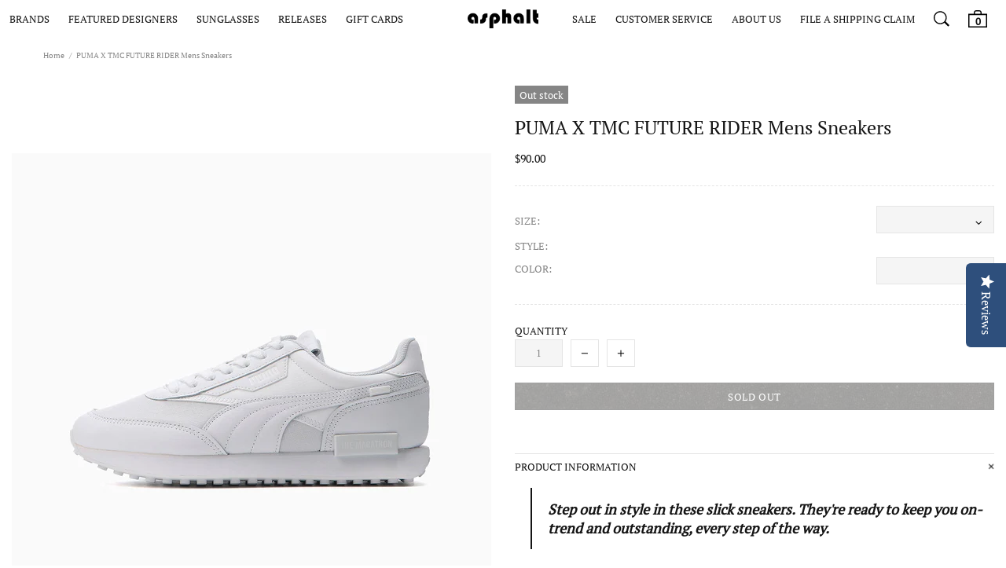

--- FILE ---
content_type: text/javascript
request_url: https://limits.minmaxify.com/asphalt-nyc.myshopify.com?v=123&r=20241205214143
body_size: 6129
content:
!function(t){if(!t.minMaxify&&-1==location.href.indexOf("checkout.shopify")){var e=t.minMaxifyContext||{},n=t.minMaxify={shop:"asphalt-nyc.myshopify.com",cart:null,cartLoadTryCount:0,customer:e.customer,feedback:function(t){if(0!=a.search(/\/(account|password|checkouts|cache|\d+\/)/)){var e=new XMLHttpRequest;e.open("POST","https://app.minmaxify.com/report"),e.send(location.protocol+"//"+n.shop+a+"\n"+t)}},guarded:function(t,e){return function(){try{var a=e&&e.apply(this,arguments),i=t.apply(this,arguments);return e?i||a:i}catch(t){console.error(t);var r=t.toString();-1==r.indexOf("Maximum call stack")&&n.feedback("ex\n"+(t.stack||"")+"\n"+r)}}}},a=t.location.pathname;n.guarded((function(){var e,i,r,o,c,s=t.jQuery,u=t.document,d={btnCheckout:"[name=checkout],[href='/checkout'],[type=submit][value=Checkout],[onclick='window.location\\=\\'\\/checkout\\''],form[action='/checkout'] [type=submit],.checkout_button,form[action='/cart'] [type=submit].button-cart-custom,.btn-checkout,.checkout-btn,.button-checkout,.rebuy-cart__checkout-button,.gokwik-checkout,.tdf_btn_ck",lblCheckout:"[name=checkout]",btnCartQtyAdjust:".cart-item-decrease,.cart-item-increase,.js--qty-adjuster,.js-qty__adjust,.minmaxify-quantity-button,.numberUpDown > *,.cart-item button.adjust,.cart-wrapper .quantity-selector__button,.cart .product-qty > .items,.cart__row [type=button],.cart-item-quantity button.adjust,.cart_items .js-change-quantity,.ajaxcart__qty-adjust,.cart-table-quantity button",divCheckout:".additional-checkout-buttons,.dynamic-checkout__content,.cart__additional_checkout,.additional_checkout_buttons,.paypal-button-context-iframe,.additional-checkout-button--apple-pay,.additional-checkout-button--google-pay",divDynaCheckout:"div.shopify-payment-button,.shopify-payment-button > div,#gokwik-buy-now",fldMin:"",fldQty:"input[name=quantity]",fldCartQty:"input[name^='updates['],.cart__qty-input,[data-cart-item-quantity]",btnCartDrawer:"a[href='/cart'],.js-drawer-open-right",btnUpdate:"[type=submit][name=update],.cart .btn-update"},l=0,p={name:""},m=2e4,f={NOT_VALID_MSG:"Order not valid",CART_UPDATE_MSG:"Cart needs to be updated",CART_AUTO_UPDATE:"Quantities have been changed, press OK to validate the cart.",CART_UPDATE_MSG2:'Cart contents have changed, you must click "Update cart" before proceeding.',VERIFYING_MSG:"Verifying",VERIFYING_EXPANDED:"Please wait while we verify your cart.",PREVENT_CART_UPD_MSG:"\n\n"};function y(){return(new Date).getTime()}Object.assign;function h(t,e){try{setTimeout(t,e||0)}catch(n){e||t()}}function v(t){return t?"string"==typeof t?u.querySelectorAll(t):t.nodeType?[t]:t:[]}function g(t,e){var n,a=v(t);if(a&&e)for(n=0;n<a.length;++n)e(a[n]);return a}function x(t,e){var n=t&&u.querySelector(t);if(n)return e?"string"==typeof e?n[e]:e(n):n}function b(t,e){if(s)return s(t).trigger(e);g(t,(function(t){t[e]()}))}function k(t,e,n){try{if(s)return s(t).on(e,n)}catch(t){}g(t,(function(t){t.addEventListener(e,n)}))}function _(t,e){var n=u.createElement("div");n.innerHTML=t;var a=n.childNodes;if(a){if(!e)return a[0];for(;a.length;)e.appendChild(a[0]);return 1}}function w(t){var e=t.target;try{return(e.closest||e.matches).bind(e)}catch(t){}}function C(){}n.showMessage=function(t){if(P())return(n.closePopup||C)(),!0;var e=L.messages||L.getMessages();if(++l,t&&(n.prevented=y()),!n.showPopup||!n.showPopup(e[0],e.slice(1))){for(var a="",i=0;i<e.length;++i)a+=e[i]+"\n";alert(a),r&&b(d.btnUpdate,"click")}return t&&(t.stopImmediatePropagation&&t.stopImmediatePropagation(),t.stopPropagation&&t.stopPropagation(),t.preventDefault&&t.preventDefault()),!1};var M='.minmaxify-p-bg { top: 0; left: 0; width: 100%; height: 100%; z-index: 2147483641; overflow: hidden; position: fixed; background: rgb(11, 11, 11, 0.8); opacity: 0.2; } .minmaxify-p-bg.minmaxify-a { transition: opacity 0.15s ease-out; opacity: 1; display: block; } \n.minmaxify-p-wrap { top: 0; left: 0; width: 100%; height: 100%; display: table; z-index: 2147483642; position: fixed; outline: none !important; -webkit-backface-visibility: hidden; pointer-events: none; }\n.minmaxify-p-wrap > div { display: table-cell; vertical-align: middle; }\n.minmaxify-p { opacity: .5; color: black; background-color: white; padding: 18px; max-width: 500px; margin: 18px auto; width: calc(100% - 36px); pointer-events: auto; border: solid white 1px; overflow: auto; max-height: 95vh; } .minmaxify-p.minmaxify-a { opacity: 1; transition: all 0.25s ease-in; border-width: 0px; }\n.minmaxify-ok { display: inline-block; padding: 8px 20px; margin: 0; line-height: 1.42; text-decoration: none; text-align: center; vertical-align: middle; white-space: nowrap; border: 1px solid transparent; border-radius: 2px; font-family: "Montserrat","HelveticaNeue","Helvetica Neue",sans-serif; font-weight: 400;font-size: 14px;text-transform: uppercase;transition:background-color 0.2s ease-out;background-color: #528ec1; color: white; min-width: unset; }\n.minmaxify-ok:after { content: "OK"; }\n.minmaxify-close { font-style: normal; font-size: 28px; font-family: Arial, Baskerville, monospace; overflow: visible; background: transparent; border: 0; -webkit-appearance: none; display: block; outline: none; padding: 0 0 0 10px; box-shadow: none; margin-top: -10px; opacity: .65; }\n.minmaxify-p button { user-select: none; -webkit-user-select: none; cursor: pointer; float:right; width: unset; }\n.minmaxify-close:hover, .minmaxify-close:focus { opacity: 1; }\n.minmaxify-p ul { padding-left: 2rem; margin-bottom: 2rem; }';function E(t){if(f.locales){var e=(f.locales[n.locale]||{})[t];if(void 0!==e)return e}return f[t]}var T,S={messages:[E("VERIFYING_EXPANDED")],equalTo:function(t){return this===t}},L=S;function O(t){return e?e.getItemLimits(n,t):{}}function A(){return e}function P(){return L.isOk&&!r&&A()||"force"==L.isOk||i}function q(){location.pathname!=a&&(a=location.pathname);try{if(A()&&!i){!function(){var t=n.cart&&n.cart.items;if(!t)return;g(d.fldCartQty,(function(e){for(var n=0;n<t.length;++n){var a=t[n],i=e.dataset;if(a.key==i.lineId||e.id&&-1!=e.id.search(new RegExp("updates(_large)?_"+a.id,"i"))||i.index==n+1){var r=O(a);r.min>1&&!r.combine&&(e.min=r.min),r.max&&(e.max=r.max),r.multiple&&!r.combine&&(e.step=r.multiple);break}}}))}(),g(d.divDynaCheckout,(function(t){t.style.display="none"}));var e=function(e){var n,i;if(!n){if(!i)try{i=decodeURIComponent(a||location.href||"")}catch(t){i=""}if(!((i=i.split("/")).length>2&&"products"==i[i.length-2]))return;n=i[i.length-1]}var r=(t.ShopifyAnalytics||{}).meta||{},o={handle:n,sku:""},c=r.product,s=r.selectedVariantId;if(!c){var u=x("#ProductJson-product-template");if(u)try{c=u._product||JSON.parse(u.dataset.product||u.textContent)}catch(t){}}if(c){o.product_description=c.description,o.product_type=c.type,o.vendor=c.vendor,o.price=c.price,o.product_title=c.title,o.product_id=c.id;var d=c.variants||[],l=d.length;if(s||1==l)for(var p=0;p<l;++p){var m=d[p];if(1==l||m.id==s){o.variant_title=m.public_title,o.sku=m.sku,o.grams=m.weight,o.price=m.price||c.price,o.variant_id=m.id,o.name=m.name,o.product_title||(o.product_title=m.name);break}}}return o}();if(e){var r=x(d.fldQty);!function(e,n){function a(t,e){if(arguments.length<2)return n.getAttribute(t);null==e?n.removeAttribute(t):n.setAttribute(t,e)}var i=e.max||void 0,r=e.multiple,o=e.min;if((t.minmaxifyDisplayProductLimit||C)(e),n){var c=a("mm-max"),s=a("mm-step"),u=a("mm-min"),d=parseInt(n.max),l=parseInt(n.step),p=parseInt(n.min);stockMax=parseInt(a("mm-stock-max")),val=parseInt(n.value),(o!=u||o>p)&&((u?val==u||val==p:!val||val<o)&&(n.value=o),!e.combine&&o>1?a("min",o):u&&a("min",1),a("mm-min",o)),isNaN(stockMax)&&!c&&(stockMax=parseInt(a("data-max-quantity")||a("max")),a("mm-stock-max",stockMax)),!isNaN(stockMax)&&i&&i>stockMax&&(i=stockMax),(i!=c||isNaN(d)||d>i)&&(i?a("max",i):c&&a("max",null),a("mm-max",i)),(r!=s||r>1&&l!=r)&&(e.combine?s&&a("step",null):a("step",r),a("mm-step",r))}}(O(e),r)}}}catch(t){console.error(t)}return D(),N(),!0}function D(t,e,n){g(d.lblCheckout,(function(a){var i=null===t?a.minMaxifySavedLabel:t;a.minMaxifySavedLabel||(a.minMaxifySavedLabel=a.value||(a.innerText||a.textContent||"").trim()),void 0!==i&&(a.value=i,a.textContent&&!a.childElementCount&&(a.textContent=i));var r=a.classList;r&&e&&r.add(e),r&&n&&r.remove(n)}))}function j(t){"start"==t?(D(E("VERIFYING_MSG"),"btn--loading"),o||(o=y(),m&&h((function(){o&&y()-o>=m&&(L={isOk:"force"},j("stop"))}),m))):"stop"==t?(D(L.isOk?null:E("NOT_VALID_MSG"),0,"btn--loading"),o=0,(n.popupShown||C)()&&n.showMessage()):"changed"==t&&D(E("CART_UPDATE_MSG")),N()}function N(){g(d.divCheckout,(function(t){var e=t.style;P()?t.mm_hidden&&(e.display=t.mm_hidden,t.mm_hidden=!1):"none"!=e.display&&(t.mm_hidden=e.display||"block",e.display="none")})),(t.minmaxifyDisplayCartLimits||C)(!i&&L,r)}function I(t){var e=w(t);if(e){if(e(d.btnCheckout))return n.showMessage(t);e(d.btnCartQtyAdjust)&&n.onChange(t)}}function U(a){null==n.cart&&(n.cart=(t.Shopify||{}).cart||null);var i=n.cart&&n.cart.item_count&&(a||!l&&R());(q()||i||a)&&(A()&&n.cart?(L=e.validateCart(n),j("stop"),i&&(T&&!L.isOk&&!L.equalTo(T)&&u.body?n.showMessage():!l&&R()&&h(n.showMessage,100)),T=L):(L=S,j("start"),n.cart||Q()))}function R(){return 0==a.indexOf("/cart")}function G(t,e,a,i){if(e&&"function"==typeof e.search&&4==t.readyState&&"blob"!=t.responseType){var o,c;try{if(200!=t.status)"POST"==a&&r&&-1!=e.search(/\/cart(\/update|\/change|\/clear|\.js)/)&&(r=!1,U());else{if("GET"==a&&-1!=e.search(/\/cart($|\.js|\.json|\?view=)/)&&-1==e.search(/\d\d\d/))return;var s=(o=t.response||t.responseText||"").indexOf&&o.indexOf("{")||0;-1!=e.search(/\/cart(\/update|\/change|\/clear|\.js)/)||"/cart"==e&&0==s?(-1!=e.indexOf("callback=")&&o.substring&&(o=o.substring(s,o.length-1)),c=n.handleCartUpdate(o,-1!=e.indexOf("cart.js")?"get":"update",i)):-1!=e.indexOf("/cart/add")?c=n.handleCartUpdate(o,"add",i):"GET"!=a||R()&&"/cart"!=e||(U(),c=1)}}catch(t){if(!o||0==t.toString().indexOf("SyntaxError"))return;console.error(t),n.feedback("ex\n"+(t.stack||"")+"\n"+t.toString()+"\n"+e)}c&&V()}}function V(){for(var t=500;t<=2e3;t+=500)h(q,t)}function Q(){var t=new XMLHttpRequest,e="/cart.js?_="+y();t.open("GET",e),t.mmUrl=null,t.onreadystatechange=function(){G(t,e)},t.send(),h((function(){null==n.cart&&n.cartLoadTryCount++<60&&Q()}),5e3+500*n.cartLoadTryCount)}n.getLimitsFor=O,n.checkLimits=P,n.onChange=n.guarded((function(){j("changed"),r=!0,L=R()&&x(d.btnUpdate)?{messages:[E("CART_AUTO_UPDATE")]}:{messages:[E("CART_UPDATE_MSG2")]},N()})),t.getLimits=U,t.mmIsEnabled=P,n.handleCartUpdate=function(t,e,a){"string"==typeof t&&(t=JSON.parse(t));var i="get"==e&&JSON.stringify(t);if("get"!=e||c!=i){if("update"==e)n.cart=t;else if("add"!=e){if(a&&!t.item_count&&n.cart)return;n.cart=t}else{var o=t.items||[t];t=n.cart;for(var s=0;s<o.length;++s){var u=o[s];t&&t.items||(t=n.cart={total_price:0,total_weight:0,items:[],item_count:0}),t.total_price+=u.line_price,t.total_weight+=u.grams*u.quantity,t.item_count+=u.quantity;for(var d=0;d<t.items.length;++d){var l=t.items[d];if(l.id==u.id){t.total_price-=l.line_price,t.total_weight-=l.grams*l.quantity,t.item_count-=l.quantity,t.items[d]=u,u=0;break}}u&&t.items.unshift(u)}i=JSON.stringify(t)}return c=i,r=!1,U(!0),1}if(!L.isOk)return q(),1};var B,H=t.XMLHttpRequest.prototype,F=H.open,J=H.send;function X(){s||(s=t.jQuery);var e=t.Shopify||{},a=e.shop||location.host;if(p=e.theme||p,i=!1,a==n.shop){n.locale=e.locale,q(),function(t,e,a,i){g(t,(function(t){if(!t["mmBound_"+e]){t["mmBound_"+e]=!0;var r=t["on"+e];r&&i?t["on"+e]=n.guarded((function(t){!1!==a()?r.apply(this,arguments):t.preventDefault()})):k(t,e,n.guarded(a))}}))}(d.btnCartDrawer,"click",V),n.showPopup||_('<style type="text/css" minmaxify>'+M+"</style>",u.head)&&(n.showPopup=function(t,e){for(var a='<button title="Close (Esc)" type="button" class="minmaxify-close" aria-label="Close">&times;</button>'+t.replace(new RegExp("\n","g"),"<br/>")+"<ul>",i=0;i<e.length;++i){var r=e[i];r&&(a+="<li>"+r+"</li>")}a+='</ul><div><button class="minmaxify-ok"></button><div style="display:table;clear:both;"></div></div>';var o=x("div.minmaxify-p");if(o)o.innerHtml=a;else{var c=document.body;c.insertBefore(_("<div class='minmaxify-p-bg'></div>"),c.firstChild),c.insertBefore(_("<div class='minmaxify-p-wrap'><div><div role='dialog' aria-modal='true' aria-live='assertive' tabindex='1' class='minmaxify-p'>"+a+"</div></div></div>"),c.firstChild),k(".minmaxify-ok","click",(function(){n.closePopup(1)})),k(".minmaxify-close, .minmaxify-p-bg","click",(function(){n.closePopup()})),h(g.bind(n,".minmaxify-p-bg, .minmaxify-p",(function(t){t.classList.add("minmaxify-a")})))}return 1},n.closePopup=function(t){g(".minmaxify-p-wrap, .minmaxify-p-bg",(function(t){t.parentNode.removeChild(t)})),r&&t&&b(d.btnUpdate,"click")},n.popupShown=function(){return v("div.minmaxify-p").length},u.addEventListener("keyup",(function(t){27===t.keyCode&&n.closePopup()}))),z();var o=document.getElementsByTagName("script");for(let t=0;t<o.length;++t){var c=o[t];c.src&&-1!=c.src.indexOf("trekkie.storefront")&&!c.minMaxify&&(c.minMaxify=1,c.addEventListener("load",z))}}else i=!0}function z(){var e=t.trekkie||(t.ShopifyAnalytics||{}).lib||{},a=e.track;a&&!a.minMaxify&&(e.track=function(t){return"Viewed Product Variant"==t&&h(q),a.apply(this,arguments)},e.track.minMaxify=1,e.ready&&(e.ready=n.guarded(U,e.ready)));var i=t.subscribe;"function"!=typeof i||i.mm_quTracked||(i.mm_quTracked=1,i("quantity-update",n.guarded(q)))}n.initCartValidator=n.guarded((function(t){e||(e=t,i||U(!0))})),H.open=function(t,e,n,a,i){return this.mmMethod=t,this.mmUrl=e,F.apply(this,arguments)},H.send=function(t){var e=this;return e.addEventListener?e.addEventListener("readystatechange",(function(t){G(e,e.mmUrl,e.mmMethod)})):e.onreadystatechange=n.guarded((function(){G(e,e.mmUrl)}),e.onreadystatechange),J.apply(e,arguments)},(B=t.fetch)&&!B.minMaxify&&(t.fetch=function(t,e){var a,i=(e||t||{}).method||"GET";return a=B.apply(this,arguments),-1!=(t=((t||{}).url||t||"").toString()).search(/\/cart(\/|\.js)/)&&(a=a.then((function(e){try{var a=n.guarded((function(n){e.readyState=4,e.responseText=n,G(e,t,i,!0)}));e.ok?e.clone().text().then(a):a()}catch(t){}return e}))),a},t.fetch.minMaxify=1),u.addEventListener("mousedown",n.guarded(I),!0);try{u.addEventListener("touchstart",n.guarded(I),{capture:!0,passive:!1})}catch(t){}u.addEventListener("click",n.guarded(I),!0),u.addEventListener("keydown",n.guarded((function(t){var e=t.key,a=w(t);a&&a(d.fldCartQty)&&(e>=0&&e<=9||-1!=["Delete","Backspace"].indexOf(e))&&n.onChange(t)}))),u.addEventListener("change",n.guarded((function(t){var e=w(t);e&&e(d.fldCartQty)&&n.onChange(t)})));var Y=u.createElement("script");Y&&(Y.src="https://limits.minmaxify.com/fetch-js/asphalt-nyc.myshopify.com?t=20241205214127&callback=minMaxify.initCartValidator",u.head.appendChild(Y),u.addEventListener("DOMContentLoaded",n.guarded((function(){X(),i||(R()&&h(U),(t.booster||t.BoosterApps)&&s&&s.fn.ajaxSuccess&&s(u).ajaxSuccess((function(t,e,n){n&&G(e,n.url,n.type)})))}))),X())}))()}}(window);